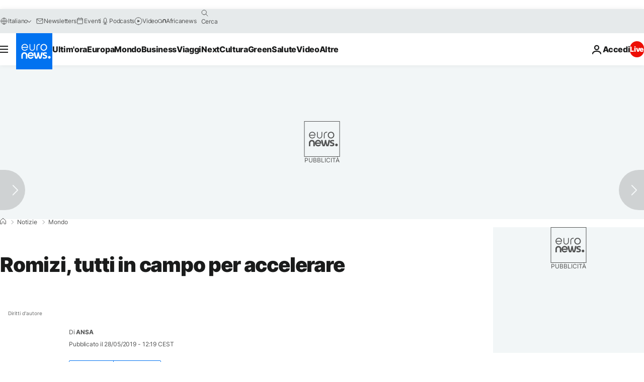

--- FILE ---
content_type: text/javascript; charset=utf-8
request_url: https://it.euronews.com/build/908f4f97e2036cd6b63f-3741.js
body_size: -60
content:
"use strict";(globalThis.webpackChunkeuronews=globalThis.webpackChunkeuronews||[]).push([[3741],{53741:(t,e,o)=>{o.r(e),o.d(e,{default:()=>r});var s=o(32374),n=o(91389);const c="#article-tooltip-svg",i="#article-caption-content",a=".c-article-caption__close-button",l="c-article-caption__svg--hidden";class r extends s.A{$init(){this.setupCaption()}$reset(){this.setupCaption()}setupCaption(){const t=n.A.getDomPart(),e=t.querySelector(c),o=t.querySelector(i),s=t.querySelector(a);e&&o?(e.onclick=()=>{o.style.display="flex",e.classList.add(l)},s?s.onclick=()=>{o.style.display="none",e.classList.remove(l)}:this.logger.warn("No caption close button found")):this.logger.warn("No caption or no SVG found")}}}}]);